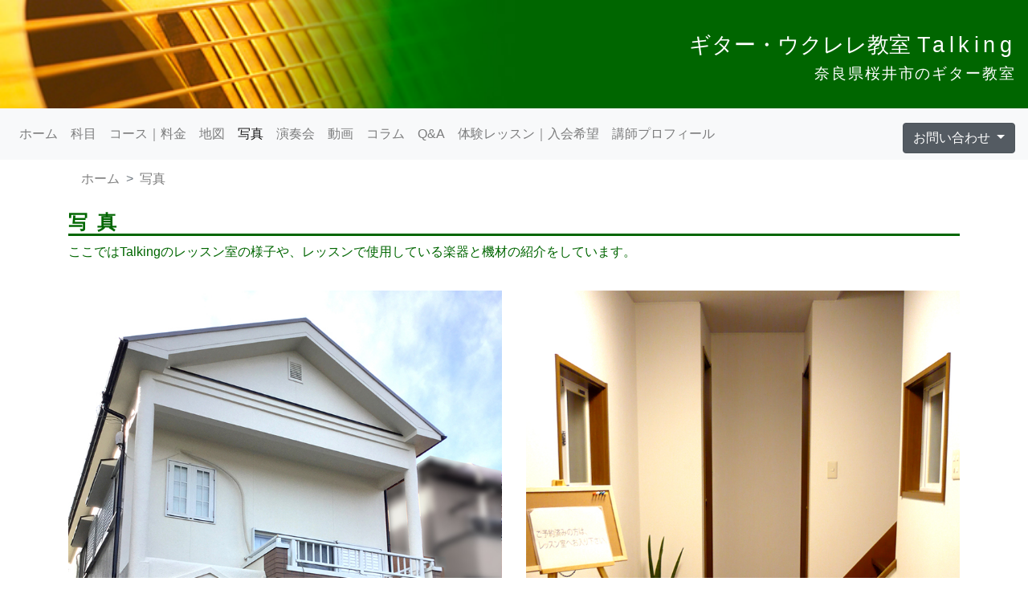

--- FILE ---
content_type: text/html
request_url: https://www.talking-music.com/photo/index.html
body_size: 15793
content:
<!DOCTYPE html>
<html lang="ja">
  <head>
		
		<!-- Global site tag (gtag.js) - Google Analytics -->
<script async src="https://www.googletagmanager.com/gtag/js?id=UA-18660725-2"></script>
<script>
  window.dataLayer = window.dataLayer || [];
  function gtag(){dataLayer.push(arguments);}
  gtag('js', new Date());

  gtag('config', 'UA-18660725-2');
</script>


    <meta charset="UTF-8">
	<meta http-equiv="X-UA-Compatible" content="IE=edge">
	<meta name="viewport" content="width=device-width, initial-scale=1">
	<meta name="Description" content="ギター・ウクレレ教室 Talkingのレッスン室の様子や、レッスンで使用している楽器、機材、およびレンタル用の楽器を紹介しています。快適に、そして充実したレッスンを受講していただけるよう工夫を凝らしたレッスン室にしています。" />

    <title>写真｜ギター・ウクレレ教室&nbsp;Talking</title>
    <!-- Bootstrap -->
	<link href="../css/bootstrap-4.0.0.css" rel="stylesheet">
	<link href="photo.css" rel="stylesheet" type="text/css">
  </head>
  <body>
  	<!-- body code goes here -->


	<!-- jQuery (necessary for Bootstrap's JavaScript plugins) --> 
	<script src="../js/jquery-3.2.1.min.js"></script>

	<!-- Include all compiled plugins (below), or include individual files as needed -->
	<script src="../js/popper.min.js"></script> 
	<script src="../js/bootstrap-4.0.0.js"></script>
		<header class="header">
    <div class="container-fluid">
      <h1 class="head-title">ギター・ウクレレ教室&nbsp;<span>Talking</span></h1>
      <h2 class="head-title2">奈良県桜井市のギター教室</h2>
</div>
  &nbsp;</header>
		
		<nav class="navbar navbar-expand-lg navbar-light bg-light">
    <button class="navbar-toggler" type="button" data-toggle="collapse" data-target="#navbarSupportedContent1" aria-controls="navbarSupportedContent1" aria-expanded="false" aria-label="Toggle navigation"> <span class="navbar-toggler-icon"></span></button>
		
    <div class="collapse navbar-collapse" id="navbarSupportedContent1">
      <ul class="navbar-nav mr-auto">
        <li class="nav-item"> <a class="nav-link" href="../index.html">ホーム</a></li>
        <li class="nav-item"> <a class="nav-link" href="../kamoku/index.html">科目</a></li>
        <li class="nav-item"> <a class="nav-link" href="../course/index.html">コース｜料金</a></li>
        <li class="nav-item"> <a class="nav-link" href="../map/index.html">地図</a></li>
        <li class="nav-item active"> <a class="nav-link" href="#">写真</a></li>
        <li class="nav-item"> <a class="nav-link" href="../ensoukai/index.html">演奏会</a></li>
		<li class="nav-item"> <a class="nav-link" href="../movie/index.html">動画</a></li>
		<li class="nav-item"> <a class="nav-link" href="../column/index.html">コラム</a></li>
        <li class="nav-item"> <a class="nav-link" href="../Q&A/index.html">Q&amp;A</a></li>
        <li class="nav-item"> <a class="nav-link" href="../taiken/index.html">体験レッスン｜入会希望</a></li>
        <li class="nav-item"> <a class="nav-link" href="../profile/index.html">講師プロフィール</a></li>
        
      </ul>
    </div>
    <div class="dropdown show"> <a class="btn btn-secondary dropdown-toggle" href="#" role="button" data-toggle="dropdown" aria-haspopup="true" aria-expanded="false"> お問い合わせ </a>
      <div class="dropdown-menu">
				<p class="dropdown-item"><address><a href="tel:0744-43-3394">0744-43-3394</a></address></p> 
      </div>
    </div>
  </nav>
	<nav class="d-lg-none" aria-label="breadcrumb"><!--パンくず（スマホ用）-->
  <ol class="breadcrumb bg-light">
    <li class="breadcrumb-item"><a href="../index.html">ホーム</a></li>
    <li class="breadcrumb-item active" aria-current="page">写真</li>
  </ol>
	</nav>
		
  <div class="container">
		<nav class="d-none d-lg-block"><!--パンくず（PC用）-->
  <ul class="breadcrumb">
    <li class="breadcrumb-item"><a href="../index.html">ホーム</a></li>
		<li class="breadcrumb-item active" aria-current="page">写真</li>
  </ul>
	  </nav>
		
    <h2 class="midashi1">写真</h2>
    <p class="lead-text">ここではTalkingのレッスン室の様子や、レッスンで使用している楽器と機材の紹介をしています。</p>
		
		<div class="row">
      <div class="col-lg-6"><img src="../images/gaikan.jpg" alt="ギター教室Talkingの外観" width="750" height="1000" class="img-fluid"/>
        <h3 class="caption">外観</h3>
        <p class="caption2">白い壁と茶色いレンガが特徴です。車庫には旧型ミラジーノ。通りを奥まで進むと緑色の看板が見えてきます。</p>
      </div>
      <div class="col-lg-6"><img src="../images/entrance.jpg" alt="エントランス" width="750" height="1000" class="img-fluid"/>
        <h3 class="caption">エントランス</h3>
        <p class="caption2">玄関を入るとこんな感じです。ここでスリッパに履き替えていただきます。</p>
      </div>
    </div>
    <div class="row">
      <div class="col-lg-6"><img src="../images/singboard.jpg" alt="ギター教室Talkingの看板" width="750" height="563" class="img-fluid"/>
        <h3 class="caption">看板</h3>
        <p class="caption2">緑色の看板が当教室のシンボルです。自分でデザインしました。</p>
      </div>
      <div class="col-lg-6"><img src="../images/lesson_room.jpg" alt="レッスンスペース" width="750" height="563" class="img-fluid"/>
        <h3 class="caption">レッスンスペース</h3>
        <p class="caption2">充実したレッスンが行えるよう、工夫を凝らした仕様になっています。</p>
      </div>
    </div>
    <div class="row">
      <div class="col-lg-6"><img src="../images/table.jpg" alt="カウンセリングスペース" width="750" height="563" class="img-fluid"/>
        <h3 class="caption">カウンセリングスペース</h3>
        <p class="caption2">入会前の面談や、音楽理論の授業などはこちらのスペースで行います。</p>
      </div>
      <div class="col-lg-6"><img src="../images/seito.jpg" alt="生徒さんたち" width="750" height="563" class="img-fluid"/>
        <h3 class="caption">生徒さんたち</h3>
        <p class="caption2">当教室のレッスン生の皆さんです。写真掲載にご承諾頂いた方の一部の生徒さんを掲載しています。</p>
      </div>
    </div>
    <hr>

    <h3 class="midashi2">レンタル用の楽器と機材</h3>
    <div class="row">
      <div class="col-lg-6">
        <table border="1" class="table-box">
          <tbody>
            <tr>
              <td width="162"><img src="../images/YAMAHA_LL.jpg" alt="レンタル用のアコースティックギター" width="162" height="360" class="img-fluid"/></td>
              <td width="288"><h4 class="table-title">YAMAHA / LL-6JT</h4>
                <p class="table-text">定価：¥60,000</p>
                <p class="table-text">少し大きめのボディです。サドルを加工することで、弾きやすい弦高に調整しています。厚みがあるので、小柄な人には少々持ち辛いかもしれません。ご了承下さい。</p></td>
            </tr>
          </tbody>
        </table>
      </div>
      <div class="col-lg-6">
        <table border="1" class="table-box">
          <tbody>
            <tr>
              <td width="162"><img src="../images/fender62.jpg" alt="レンタル用のエレキギター" width="162" height="360" class="img-fluid"/></td>
              <td width="288"><h4 class="table-title">Fender Japan / ST62-TX</h4>
                <p class="table-text">定価：¥90,300</p>
                <p class="table-text">62年製ビンテージストラトキャスターのレプリカモデルです。指板アールを184から250に加工しています。ナット、フレット、チューンナップ済みです。</p></td>
            </tr>
          </tbody>
        </table>
      </div>
    </div>
    <div class="row">
      <div class="col-lg-6">
        <table border="1" class="table-box">
          <tbody>
            <tr>
              <td width="142"><img src="../images/famous.jpg" alt="レンタル用のウクレレ" width="142" height="300" class="img-fluid"/></td>
              <td width="308"><h4 class="table-title">Famous / FS-5</h4>
                <p class="table-text">定価：¥20,000</p>
                <p class="table-text">ソプラノウクレレ入門用の定番です。</p></td>
            </tr>
          </tbody>
        </table>
      </div>
      <div class="col-lg-6">
        <table border="1" class="table-box">
          <tbody>
            <tr>
              <td width="170"><img src="../images/fender_amp.jpg" alt="生徒さん用のギターアンプ" width="170" height="128" class="img-fluid"/></td>
              <td width="280"><h4 class="table-title">Fender Japan / Studio Drive Reverb</h4>
                <p class="table-text">定価：¥11,000</p>
                <p class="table-text">２チャンネル仕様の自宅練習用の小型アンプ。セッティングの基礎を学ぶには最適なアンプです。</p></td>
            </tr>
          </tbody>
        </table>
      </div>
    </div>
    <hr>
    <h3 class="midashi2">私が愛用している楽器と機材</h3>
    <div class="row">
      <div class="col-lg-6">
        <table border="1" class="table-box">
          <tbody>
            <tr>
              <td width="180"><img src="../images/Yairi.jpg" alt="ヤイリWY-1K" width="180" height="400" class="img-fluid"/></td>
              <td width="270"><h4 class="table-title">Alvalez・Yairi / WY-1K</h4>
                <p class="table-text">ネック：マホガニー<br />
									指板：エボニー</p>
                <p class="table-text">ボディートップ：コア<br />
                  サイド　バック：コア</p>
                <p class="table-text">定価：¥210,000</p></td>
            </tr>
          </tbody>
        </table>
      </div>
      <div class="col-lg-6">
        <table border="1" class="table-box">
          <tbody>
            <tr>
              <td width="180"><img src="../images/o2f_0003.jpg" alt="O2ファクトリー・ストラトキャスター" width="180" height="400" class="img-fluid"/></td>
              <td width="270"><h4 class="table-title">O2 Factory</h4>
                <p class="table-text">ネック：メイプル１P（Uグリップ）<br />
                  指板：メイプル（250R）<br />
                  ボディー：アルダー（ウレタン極薄塗装）<br />
                  フレット：ミディアム<br />
                  ナット：イント・ナット</p>
                <p class="table-text">PU：VANZANDT TRUE VINTAGE<br />
                  ブリッジ・ペグ：GOTOH</p>
                <p class="table-text">価格：￥181,800</p></td>
            </tr>
          </tbody>
        </table>
      </div>
    </div>
		<div class="row">
      <div class="col-lg-6">
        <table border="1" class="table-box">
          <tbody>
            <tr>
              <td width="180"><img src="../images/o2f_0002.jpg" alt="O2ファクトリー・ストラトキャスター２" width="180" height="400" class="img-fluid"/></td>
              <td width="270"><h4 class="table-title">O2 Factory</h4>
                <p class="table-text">ネック：メイプル（ミディアムVグリップ）<br>
                  指板：アフリカンローズ<br>
                  ボディー：アルダー（ラッカー塗装）<br>
                  フレット：レギュラースモール</p>
                <p class="table-text">PU：Fenderカスタムショップ 69Strat<br />
                ブリッジ・ペグ：GOTOH</p>
                <p class="table-text">定価：¥181,400</p></td>
            </tr>
          </tbody>
        </table>
      </div>
      <div class="col-lg-6">
        <table border="1" class="table-box">
          <tbody>
            <tr>
              <td width="180"><img src="../images/at130.jpg" alt="Archtop Tribute AT130" width="180" height="400" class="img-fluid"/></td>
              <td width="270"><h4 class="table-title">Archtop Tribute / AT130</h4>
                <p class="table-text">ネック：マホガニー１P<br>
                  指板：インディアンローズ<br>
                  ボディー：合板フルホロウ<br>
                  ジョイント：16フレット</p>
                <p class="table-text">PU：P90スタイル（オリジナル）<br>
              </p>
              <p class="table-text">価格：￥158,400</p></td>
            </tr>
          </tbody>
        </table>
      </div>
    </div>
    <div class="row">
      <div class="col-lg-6">
        <table border="1" class="table-box">
          <tbody>
            <tr>
              <td width="180"><img src="../images/ukulele_truth.jpg" alt="Truthコンサートウクレレ" width="180" height="280" class="img-fluid"/></td>
              <td width="270"><h4 class="table-title">Truth / TMC-113Mコンサートウクレレ</h4>
                <p class="table-text">ボディー：アフリカマホガニー<br />
                  ネック：ホンジュラスマホガニー<br />
                  指板：ローズ<br />
                  ブリッジ：ローズ<br />
                  ペグ：ＵＫ７００　ロング軸<br />
                  塗装：ニトロセルロースラッカー</p>
                <p class="table-text">価格　￥96,600</p></td>
            </tr>
          </tbody>
        </table>
      </div>
      <div class="col-lg-6">
        <table border="1" class="table-box">
          <tbody>
            <tr>
              <td width="200"><img src="../images/bluesjunior.jpg" alt="Fender Blues Junior3" width="200" height="267" class="img-fluid"/></td>
              <td width="250"><h4 class="table-title">Fender / Blues Junior3</h4>
                <p class="table-text">出力：15W<br />
								スピーカー：Lightning Bolt 12"×1<br />
								真空管：プリ管12AX7×3、パワー管EL84×2<br />
									重量：14kg</p>
								<p class="table-text">定価：¥105,840</p></td>
            </tr>
          </tbody>
        </table>
      </div>
    </div>
		</div>

		<footer class="footer">
			<div class="dropdown show d-block d-lg-none"> <a class="btn btn-light dropdown-toggle" href="#" role="button" data-toggle="dropdown" aria-haspopup="true" aria-expanded="false"> MENU </a>
		  <div class="dropdown-menu">
		    <a class="dropdown-item" href="../index.html">ホーム</a>
				<a class="dropdown-item" href="../kamoku/index.html">科目</a>
				<a class="dropdown-item" href="../course/index.html">コース｜料金</a>
				<a class="dropdown-item" href="../map/index.html">地図</a>
				<a class="dropdown-item" href="#">写真</a>
				<a class="dropdown-item" href="../ensoukai/index.html">演奏会</a>
				<a class="dropdown-item" href="../movie/index.html">動画</a>
				<a class="dropdown-item" href="../column/index.html">コラム</a>
				<a class="dropdown-item" href="../Q&A/index.html">Q&amp;A</a>
				<a class="dropdown-item" href="../taiken/index.html">体験レッスン｜入会希望</a>
				<a class="dropdown-item" href="../profile/index.html">講師プロフィール</a>
			</div>
	  </div>
			
	<p class="footer-text2"><a href="../compliance/index.html">事業概要・個人情報保護方針</a></p>
		<p class="hooter-text3">奈良県桜井市西之宮272-7<br />
		0744-43-3394</p>
<p class="footer-text">Copyright(c)ギター・ウクレレ教室 Talking All Rights Reserved.</p>
</footer>
		
  </body>
</html>

--- FILE ---
content_type: text/css
request_url: https://www.talking-music.com/photo/photo.css
body_size: 2128
content:
@charset "UTF-8";

.header {
	margin-top: 0px;
	margin-bottom: 0px;
	padding-bottom: 0px;
	background-size: cover;
	background-image: url(../images/photo2.jpg);
}
.midashi2 {
	color: #56B4C5;
	font-size: 110%;
	font-weight: bolder;
	margin-top: 30px;
}
.midashi1 {
	color: #006600;
	font-weight: bold;
	font-size: 150%;
	border-bottom-color: #006600;
	border-bottom-style: solid;
	letter-spacing: 0.5em;
}
@media screen and (max-width: 767px){
	.midashi1 {
		padding-top: 10px;
	}
}
.footer {
	background-color: #006600;
}
.footer-text2 {
	text-align: center;
	padding-top: 10px;
}
.footer-text2 a:link{
	color: #FFFFFF;
}
.footer-text2 a:visited{
	color: #FFFFFF;
}
.footer-text2 a:hover{
	color: #FFFFFF;
}
.footer-text2 a:active{
	color: #FFFFFF;
}
.footer-text {
	color: #FFFFFF;
	font-size: small;
	text-align: center;
	padding-bottom: 10px;
}
.caption {
	font-weight: bolder;
	font-size: 100%;
	margin-top: 5px;
	color: #006600;
}
.photo-box {
	margin-left: 20px;
	margin-right: 20px;
	margin-top: 20px;
}
.btn01 {
	margin-left: 10px;
	margin-right: 10px;
	margin-top: 10px;
}
.btn-box {
	margin-bottom: 30px;
}
.table-box {
	margin-top: 10px;
	margin-bottom: 10px;
}
.table-title {
	font-size: 110%;
	padding-left: 10px;
	padding-right: 10px;
}
.table-text {
	padding-left: 10px;
	padding-right: 10px;
}
.caption2 {
	line-height: 120%;
	padding-top: 0px;
	margin-top: -5px;
}
.lead-text {
	color: #006600;
	padding-bottom: 20px;
}
.head-title {
	color: #ffffff;
	font-size: 170%;
	font-weight: 500;
	padding-top: 40px;
	text-align: right;
}
.head-title span{
	letter-spacing: 0.2em;
}
@media screen and (max-width: 640px){
	.head-title {
		font-size: 150%;
		padding-top: 10px;
	}
}

.head-title2 {
	color: #ffffff;
	font-size: 120%;
	letter-spacing: 0.1em;
	text-align: right;
	font-weight: 500;
}

@media screen and (max-width: 640px){
	.head-title2 {
		font-size: 100%;
	}
}

.hooter-text3 {
	color: #FFFFFF;
	text-align: center;
	line-height: 120%;
}
.dropdown{
	text-align: left;
	padding-left: 10px;
	padding-top: 10px;
}

.breadcrumb{
	background: #FFFFFF;
}
.breadcrumb a{
	color: #7F7F7F
}
.breadcrumb-item.active{
	color: #7F7F7F
}
.breadcrumb-item+.breadcrumb-item::before{
	content: ">";
}